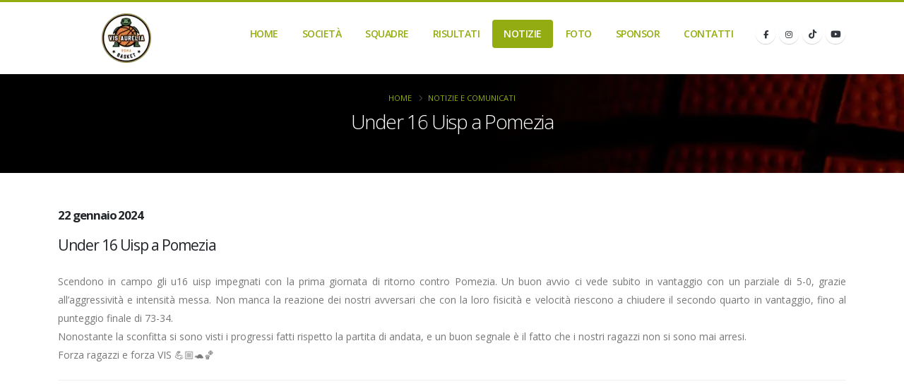

--- FILE ---
content_type: text/html; charset=utf-8
request_url: https://www.visaureliabasket.it/news/32861/under-16-uisp-a-pomezia
body_size: 9873
content:

<!DOCTYPE html>

<html lang="it">
<head>
    <!-- Basic -->
    <meta charset="utf-8">
    <meta name="viewport" content="width=device-width, initial-scale=1">
    <title>Under 16 Uisp a Pomezia</title>
    <meta name="description" content="Scendono in campo gli u16 uisp impegnati con la prima giornata di ritorno contro Pomezia. Un buon avvio ci vede subito in vantaggio con un parziale di 5-0, grazie all&amp;rsquo;aggressivit&amp;agrave; e intensit&amp;agrave; messa. Non manca la reazione dei nostri avversari che con la loro fisicit&amp;agrave; e velocit&amp;agrave; riescono a chiudere il secondo quarto in vantaggio, fino al punteggio finale di 73-34.
Nonostante la sconfitta si sono visti i progressi fatti rispetto la partita di andata, e un buon segnale" />
    <meta name="keywords" content="" />
    <meta name="author" content="101Sport">

    <!-- Favicon -->
    <link href="/Content/img/favicon.ico" rel="shortcut icon" type="image/x-icon" />
    <link href="/Content/img/favicon.ico" rel="apple-touch-icon">

    <!-- Mobile Metas -->
    <meta name="viewport" content="width=device-width, initial-scale=1, minimum-scale=1.0, shrink-to-fit=no">

    <!--Facebook og tags-->
    <meta property="fb:app_id" content="344044032360846" />
    <meta property="og:url" content="https://www.visaureliabasket.it/news/32861/under-16-uisp-a-pomezia" />
    <meta property="og:title" content="Under 16 Uisp a Pomezia" />
    <meta property="og:type" content="website" />
    <meta property="og:description" content="Scendono in campo gli u16 uisp impegnati con la prima giornata di ritorno contro Pomezia. Un buon avvio ci vede subito in vantaggio con un parziale di 5-0, grazie all&amp;rsquo;aggressivit&amp;agrave; e intensit&amp;agrave; messa. Non manca la reazione dei nostri avversari che con la loro fisicit&amp;agrave; e velocit&amp;agrave; riescono a chiudere il secondo quarto in vantaggio, fino al punteggio finale di 73-34.
Nonostante la sconfitta si sono visti i progressi fatti rispetto la partita di andata, e un buon segnale" />
    <meta property="og:image" content="https://101sport.cloud/716_large-68f49e27-dc2c.png" />
    <meta property="og:image:width" content="817" />
    <meta property="og:image:height" content="510" />

    <!-- Web Fonts  -->
    <!--<link id="googleFonts" href="https://fonts.googleapis.com/css?family=Poppins:300,400,500,600,700,800%7CShadows+Into+Light&display=swap" rel="stylesheet" type="text/css">-->
    <link id="googleFonts" href="https://fonts.googleapis.com/css?family=Open+Sans:300,400,500,600,700,800%7CShadows+Into+Light&display=swap" rel="stylesheet" type="text/css">

    <!-- Vendor CSS -->
    <link href="/bundles/css/vendor?v=7LalGexgmZk2B60i68RmkdchJjakrMWlExBSOxxsMG41" rel="stylesheet"/>


    <!-- Theme CSS -->
    <link href="/bundles/css/theme?v=4ESl3ikQ6E6cJLlziR8HlOdRS11UgQfBV0TCalhNojs1" rel="stylesheet"/>


    <!-- Current Page CSS -->
    <link rel="stylesheet" href="/vendor/circle-flip-slideshow/css/component.css">

    <!-- Skin CSS -->
    <link rel="stylesheet" href="/content/css/skins/green.css">
    <link rel="stylesheet" href="/content/css/custom.css">

    <script type="text/javascript" src="https://platform-api.sharethis.com/js/sharethis.js#property=6707855535407b00197ad36a&product=inline-share-buttons&source=platform" async="async"></script>

    





    
</head>
<body class="loading-overlay-showing" data-loading-overlay data-plugin-options="{'hideDelay': 500, 'effect': 'zenith'}">
    
    <div class="loading-overlay">
        <div class="bounce-loader">
            <div class="cssload-zenith-container">
                <img src="https://101sport.cloud/sport_4_tmp003_loader.webp" alt="Loading..." class="loading-image">
            </div>
        </div>
    </div>

    <div class="body">

        <!--Header-->


<header id="header" class="header-effect-shrink" data-plugin-options="{'stickyEnabled': true, 'stickyEffect': 'shrink', 'stickyEnableOnBoxed': true, 'stickyEnableOnMobile': true, 'stickyChangeLogo': true, 'stickyStartAt': 120, 'stickyHeaderContainerHeight': 70}">
    <div class="header-body border-color-primary header-body-bottom-border">
        <!--<div class="header-top header-top-default border-bottom-0">
            <div class="container">
                <div class="header-row py-2">
                    <div class="header-column justify-content-end">
                        <div class="header-row">
                            <nav class="header-nav-top">
                                <ul class="nav nav-pills">
                                    <li class="nav-item">
                                        <a href="mailto:info@101sport.net"><i class="far fa-envelope text-4 text-color-primary" style="top: 1px;"></i> info@101sport.net</a>
                                    </li>
                                    <li class="nav-item">
                                        <a href="https://api.whatsapp.com/send/?phone=3926548257"><i class="fab fa-whatsapp text-4 text-color-primary" style="top: 0;"></i> 392 654 8257</a>
                                    </li>
                                </ul>
                            </nav>
                        </div>
                    </div>
                </div>
            </div>
        </div>-->
        <div class="header-container container">
            <div class="header-row">
                <div class="header-column">
                    <div class="header-row">
                        <div class="header-logo">
                            <a href="/" title="Benvenuti nel sito ufficiale di Vis Aurelia Basket Roma">
                                <img height="70" data-sticky-height="55" data-sticky-top="5" src="https://101sport.cloud/716_logo-a7926ccd-5586.webp" alt="Benvenuti nel sito ufficiale di Vis Aurelia Basket Roma" title="Benvenuti nel sito ufficiale di Vis Aurelia Basket Roma">
                            </a>
                        </div>
                    </div>
                </div>
                <div class="header-column justify-content-end">
                    <div class="header-row">
                        <div class="header-nav pt-1">
                            <div class="header-nav-main header-nav-main-effect-1 header-nav-main-sub-effect-1">
                                <nav class="collapse">
                                    <ul class="nav nav-pills" id="mainNav">
                                        <li style="display: ;">
                                            <a class="dropdown-item lnkHome" href="/">
                                                Home
                                            </a>
                                        </li>
                                        
                                        <li class="dropdown" style="display: ;">
                                            <a class="dropdown-item dropdown-toggle lnkCompany" href="#" title="Societ&#224;">
                                                Societ&#224;
                                            </a>
                                            <ul class="dropdown-menu">
                                                    <li>
                                                        <a class="dropdown-item" href="/page/20188/storia" title="STORIA">STORIA</a>
                                                    </li>
                                                    <li>
                                                        <a class="dropdown-item" href="/page/20185/valori" title="VALORI">VALORI</a>
                                                    </li>
                                                    <li>
                                                        <a class="dropdown-item" href="/page/20186/staff" title="STAFF">STAFF</a>
                                                    </li>
                                                    <li>
                                                        <a class="dropdown-item" href="/page/20187/palestre" title="PALESTRE">PALESTRE</a>
                                                    </li>
                                                    <li>
                                                        <a class="dropdown-item" href="/page/21026/summer-basket-camp" title="SUMMER BASKET CAMP">SUMMER BASKET CAMP</a>
                                                    </li>
                                                    <li>
                                                        <a class="dropdown-item" href="/page/20189/convenzioni" title="CONVENZIONI">CONVENZIONI</a>
                                                    </li>
                                                <li style="display: none;">
                                                    <a class="dropdown-item" href="/News" title="News">News</a>
                                                </li>
                                                <li style="display: ;">
                                                    <a class="dropdown-item" href="/Events" title="Eventi">Eventi</a>
                                                </li>
                                            </ul>
                                        </li>
                                                                                                                                                                
                                                                                                                                                                                                                                                                                                                                                                                                                                                                                                <li class="dropdown" style="display: ;">
                                            <a class="dropdown-item dropdown-toggle lnkTeam" href="#" title="Squadre">
                                                Squadre
                                            </a>
                                            <ul class="dropdown-menu">
                                                    <li>
                                                        <a class="dropdown-item" href="/team/8203/divisione-regionale-3" title="Divisione Regionale 3">Divisione Regionale 3</a>
                                                    </li>
                                                    <li>
                                                        <a class="dropdown-item" href="/team/2866/under-17-eccellenza" title="Under 17 Eccellenza">Under 17 Eccellenza</a>
                                                    </li>
                                                    <li>
                                                        <a class="dropdown-item" href="/team/8201/under-17-gold" title="Under 17 Gold">Under 17 Gold</a>
                                                    </li>
                                                    <li>
                                                        <a class="dropdown-item" href="/team/8202/under-15-gold" title="Under 15 Gold">Under 15 Gold</a>
                                                    </li>
                                                    <li>
                                                        <a class="dropdown-item" href="/team/2867/under-14-gold" title="Under 14 Gold">Under 14 Gold</a>
                                                    </li>
                                                    <li>
                                                        <a class="dropdown-item" href="/team/2950/under-13-maschile" title="Under 13 Maschile">Under 13 Maschile</a>
                                                    </li>
                                                    <li>
                                                        <a class="dropdown-item" href="/team/2868/under-15-femminile" title="Under 15 Femminile">Under 15 Femminile</a>
                                                    </li>
                                                    <li>
                                                        <a class="dropdown-item" href="/team/8679/under-14-femminile" title="Under 14 Femminile">Under 14 Femminile</a>
                                                    </li>
                                                    <li>
                                                        <a class="dropdown-item" href="/team/2869/esordienti-under-12" title="Esordienti Under 12">Esordienti Under 12</a>
                                                    </li>
                                                    <li>
                                                        <a class="dropdown-item" href="/team/2870/scoiattoli-sporthouse-7-8-anni-" title="SCOIATTOLI SPORTHOUSE (7 - 8  anni)">SCOIATTOLI SPORTHOUSE (7 - 8  anni)</a>
                                                    </li>
                                                    <li>
                                                        <a class="dropdown-item" href="/team/2871/pulcini-sporthouse-5-6-anni-" title="PULCINI SPORTHOUSE (5-6 anni)">PULCINI SPORTHOUSE (5-6 anni)</a>
                                                    </li>
                                            </ul>
                                        </li>
                                        <li style="display: ;">
                                            <a href="/match" class="dropdown-item lnkMatch" title="Risultati">
                                                Risultati
                                            </a>
                                        </li>
                                        <li class="dropdown" style="display: none;">
                                            <a class="dropdown-item dropdown-toggle" href="#" title="Corsi">
                                                Corsi
                                            </a>
                                            <ul class="dropdown-menu">
                                            </ul>
                                        </li>
                                                                                                                                                                                                                                                                                                                                                                                                                                                                                                                                                                                <li style="display: ;">
                                            <a href="/news" title="Notizie" class="dropdown-item lnkNews">
                                                Notizie
                                            </a>
                                        </li>
                                        <li style="display: none;">
                                            <a href="/events" title="Eventi" class="dropdown-item lnkEvents">
                                                Eventi
                                            </a>
                                        </li>
                                        <li style="display: none;">
                                            <a href="/review" title="Rassegna Stampa" class="dropdown-item lnkReview">
                                                Rassegna Stampa
                                            </a>
                                        </li>
                                        <li style="display: none;">
                                            <a href="/releases" title="Comunicati" class="dropdown-item lnkReleases">
                                                Comunicati
                                            </a>
                                        </li>
                                                                                <li style="display: ;">
                                            <a href="/photogallery" title="Foto" class="dropdown-item lnkPhoto">
                                                Foto
                                            </a>
                                        </li>
                                                                                <li style="display: ;">
                                            <a href="/sponsor" title="Sponsor" class="dropdown-item lnkSponsor">
                                                Sponsor
                                            </a>
                                        </li>
                                        <li style="display: ;">
                                            <a href="/contact" title="Contatti" class="dropdown-item lnkContact">
                                                Contatti
                                            </a>
                                        </li>

                                    </ul>
                                </nav>
                            </div>
                            <ul class="header-social-icons social-icons d-none d-sm-block">
                                    <li class="social-icons-facebook">
                                        <a href="https://www.facebook.com/visaureliabasket" target="_blank" title="Facebook"><i class="fab fa-facebook-f text-2"></i></a>
                                    </li>
                                                                    <li class="social-icons-instagram">
                                        <a href="https://www.instagram.com/visaureliabasket/" target="_blank" title="Instagram"><i class="fab fa-instagram text-2"></i></a>
                                    </li>
                                                                    <li class="social-icons-tiktok">
                                        <a href="tiktok.com/@vis.aurelia.basket" target="_blank" title="Tiktok">
                                            <i class="fa-brands fa-tiktok"></i>
                                        </a>
                                    </li>
                                                                    <li class="social-icons-youtube">
                                        <a href="https://www.youtube.com/@VisAureliaBasketRoma/featured" target="_blank" title="YouTube"><i class="fa-brands fa-youtube"></i></a>
                                    </li>
                            </ul>

                            <button class="btn header-btn-collapse-nav" data-bs-toggle="collapse" data-bs-target=".header-nav-main nav">
                                <i class="fas fa-bars"></i>
                            </button>
                        </div>
                    </div>
                </div>
            </div>
        </div>
    </div>
</header>


        <!--Main-->
        



<div role="main" class="main">

    <section class="page-header page-header-modern bg-color-grey page-header-md section-background" style="background-image: url(https://101sport.cloud/sport_4_tmp003_head-bg-news.webp);">
        <div class="container-fluid">
            <div class="row align-items-center">
                <div class="col">
                    <div class="row">
                        <div class="col-md-12 align-self-center p-static order-2 text-center">
                            <div class="overflow-hidden">
                                <h2 class="text-white text-7 appear-animation" data-appear-animation="maskUp" data-appear-animation-delay="100">Under 16 Uisp a Pomezia</h2>
                            </div>
                        </div>
                        <div class="col-md-12 align-self-center order-1">
                            <ul class="breadcrumb d-block text-center appear-animation" data-appear-animation="fadeIn" data-appear-animation-delay="300">
                                <li><a href="/" title="Home">Home</a></li>
                                <li><a href="/news" title="Notizie e Comunicati">Notizie e Comunicati</a></li>
                                
                            </ul>
                        </div>
                    </div>
                </div>
            </div>
        </div>
    </section>

    <div class="container">
        <div class="row mt-2 mb-5">
            <div class="col-md-12 mb-4 mb-md-0">

                <div class="overflow-hidden mb-2">
                    <h2 class="text-color-dark font-weight-normal text-5 mb-0 appear-animation" data-appear-animation="maskUp" data-appear-animation-delay="800">
                            
                                <strong class="text-1">
                                     22 gennaio 2024
                                </strong>
                                <br />
                            
                        
                        Under 16 Uisp a Pomezia
                    </h2>
                </div>

                <p class="appear-animation page-intro" data-appear-animation="fadeInUpShorter" data-appear-animation-delay="1000"></p>

                <p class="appear-animation page-text" data-appear-animation="fadeInUpShorter" data-appear-animation-delay="1200"><div style="text-align: justify;">Scendono in campo gli u16 uisp impegnati con la prima giornata di ritorno contro Pomezia. Un buon avvio ci vede subito in vantaggio con un parziale di 5-0, grazie all&rsquo;aggressivit&agrave; e intensit&agrave; messa. Non manca la reazione dei nostri avversari che con la loro fisicit&agrave; e velocit&agrave; riescono a chiudere il secondo quarto in vantaggio, fino al punteggio finale di 73-34.<br />
Nonostante la sconfitta si sono visti i progressi fatti rispetto la partita di andata, e un buon segnale &egrave; il fatto che i nostri ragazzi non si sono mai arresi.&nbsp;<br />
Forza ragazzi e forza VIS 💪🏼🐢🏀</div></p>







                <hr>
                <div style="display: inline-block; margin-bottom: 20px; margin-top: 10px;">
    <div class="sharethis-inline-share-buttons"></div>
</div>
            </div>
        </div>

            <div class="row">
                <div class="col">
                    <div class="row portfolio-list lightbox" data-plugin-options="{'delegate': 'a.lightbox-portfolio', 'type': 'image', 'gallery': {'enabled': true}}">
                            <div class="col-12 col-sm-6 col-lg-3 appear-animation" data-appear-animation="expandIn" data-appear-animation-delay="200">
                                <div class="portfolio-item">
                                    <span class="thumb-info thumb-info-lighten thumb-info-centered-icons border-radius-0">
                                        <span class="thumb-info-wrapper border-radius-0">
                                            <img src="https://101sport.cloud/716_large-68f49e27-dc2c.png" class="img-fluid border border-1 rounded border-secondary" alt="">
                                            <span class="thumb-info-action">
                                                <a href="https://101sport.cloud/716_large-68f49e27-dc2c.png" class="lightbox-portfolio">
                                                    <span class="thumb-info-action-icon thumb-info-action-icon-light"><i class="fas fa-search text-dark"></i></span>
                                                </a>
                                            </span>
                                        </span>
                                    </span>
                                </div>
                            </div>
                    </div>
                </div>
            </div>
    </div>
</div>




    <section class="section section-height-2 bg-color-grey m-0 border-0">
        <div class="container">
            <h4 class="mb-3 text-4 text-uppercase">Altre <strong class="font-weight-extra-bold">Pagine</strong></h4>
            <div class="row">
                    <div class="col-12 col-sm-6 col-lg-3 mb-4">
                        <div class="portfolio-item">
                            <a href="/news/57831/dr3-vis-aurelia-romana" aria-label="" title="DR3 VIS AURELIA - ROMANA">
                                <span class="thumb-info thumb-info-lighten thumb-info-no-borders border-radius-0">
                                    <span class="thumb-info-wrapper border-radius-0">
                                        <img src="https://101sport.cloud/sport_4_tmp003_nws-default.webp" class="img-fluid border-radius-0" alt="">
                                        <span class="thumb-info-title">
                                            <span class="thumb-info-inner">DR3 VIS AURELIA - ROMANA</span>
                                            <span class="thumb-info-type">Leggi</span>
                                        </span>
                                        <span class="thumb-info-action">
                                            <span class="thumb-info-action-icon bg-dark opacity-8"><i class="fas fa-plus"></i></span>
                                        </span>
                                    </span>
                                </span>
                            </a>
                        </div>
                    </div>
                    <div class="col-12 col-sm-6 col-lg-3 mb-4">
                        <div class="portfolio-item">
                            <a href="/news/57723/under-17-ecellenza-olimpia-roma-vis-aurelia" aria-label="" title="UNDER 17 ECELLENZA : OLIMPIA ROMA - VIS AURELIA">
                                <span class="thumb-info thumb-info-lighten thumb-info-no-borders border-radius-0">
                                    <span class="thumb-info-wrapper border-radius-0">
                                        <img src="https://101sport.cloud/sport_4_tmp003_nws-default.webp" class="img-fluid border-radius-0" alt="">
                                        <span class="thumb-info-title">
                                            <span class="thumb-info-inner">UNDER 17 ECELLENZA : OLIMPIA ROMA - VIS AURELIA</span>
                                            <span class="thumb-info-type">Leggi</span>
                                        </span>
                                        <span class="thumb-info-action">
                                            <span class="thumb-info-action-icon bg-dark opacity-8"><i class="fas fa-plus"></i></span>
                                        </span>
                                    </span>
                                </span>
                            </a>
                        </div>
                    </div>
                    <div class="col-12 col-sm-6 col-lg-3 mb-4">
                        <div class="portfolio-item">
                            <a href="/news/57426/highlits-u17-ecc-vis-aurelia-smg-latina" aria-label="" title="Highlits U17 Ecc VIS AURELIA - SMG LATINA">
                                <span class="thumb-info thumb-info-lighten thumb-info-no-borders border-radius-0">
                                    <span class="thumb-info-wrapper border-radius-0">
                                        <img src="https://101sport.cloud/sport_4_tmp003_nws-default.webp" class="img-fluid border-radius-0" alt="">
                                        <span class="thumb-info-title">
                                            <span class="thumb-info-inner">Highlits U17 Ecc VIS AURELIA - SMG LATINA</span>
                                            <span class="thumb-info-type">Leggi</span>
                                        </span>
                                        <span class="thumb-info-action">
                                            <span class="thumb-info-action-icon bg-dark opacity-8"><i class="fas fa-plus"></i></span>
                                        </span>
                                    </span>
                                </span>
                            </a>
                        </div>
                    </div>


            </div>
        </div>
    </section>




        <!--Footer-->
        <footer id="footer" class="border-0 border-0 bg-dark-overlay" style="background: url('https://101sport.cloud/sport_4_tmp003_footer-bg.webp'); background-size: cover; background-position: 0 0;">
            <div class="container py-4">
                <div class="footer-ribbon">
                    <span>Seguici sui social</span>
                </div>
                <div class="row justify-content-md-center py-1">
                    <div class="col-lg-5">
                        
                        <!--<div class="fb-page" data-height="420" data-href="https://www.facebook.com/101Sport" data-small-header="true" data-adapt-container-width="true" data-hide-cover="false" data-show-facepile="false" data-show-posts="true"></div>-->
                        <ul class="footer-social-icons social-icons mt-3">
                                <li class="social-icons-facebook">
                                    <a href="https://www.facebook.com/visaureliabasket" target="_blank" title="Facebook"><i class="fab fa-facebook-f text-2"></i></a>
                                </li>
                                                            <li class="social-icons-instagram">
                                    <a href="https://www.instagram.com/visaureliabasket/" target="_blank" title="Instagram"><i class="fab fa-instagram text-2"></i></a>
                                </li>
                                                            <li class="social-icons-tiktok">
                                    <a href="tiktok.com/@vis.aurelia.basket" target="_blank" title="Tiktok">
                                        <i class="fa-brands fa-tiktok"></i>
                                    </a>
                                </li>
                                                            <li class="social-icons-youtube">
                                    <a href="https://www.youtube.com/@VisAureliaBasketRoma/featured" target="_blank" title="YouTube"><i class="fa-brands fa-youtube"></i></a>
                                </li>
                                                            <li class="social-icons-whatsapp">
                                    <a href="https://api.whatsapp.com/send/?phone=3312803238" target="_blank" title="WhatsApp"><i class="fab fa-whatsapp"></i></a>
                                </li>
                                                            <li class="social-icons-email">
                                    <a href="mailto:bkvisaurelia@gmail.com" target="_blank" title="Email"><i class="fa fa-envelope"></i></a>
                                </li>
                        </ul>
                                            </div>
                    <div class="col-lg-7 mb-5 mb-lg-0">
                        <!--<h2 class="text-6 mb-1">Contattaci</h2>-->
                        <div class="row mt-3">
                            <!--Facebook Page-->
                            <!--                                <div class="col-md-6 mb-4 mb-md-0" style="display:;">
                                    <h4 class="mb-2">Seguici sui social</h4>
                                    <div class="fb-page" data-height="420" data-href="https://www.facebook.com/visaureliabasket" data-small-header="true" data-adapt-container-width="true" data-hide-cover="false" data-show-facepile="false" data-show-posts="true"></div>
                                </div>
-->
                            <!--Edn Facebook Page-->
                            <div class="col-md-6 mb-4 mb-md-0">
                                <h4 class="mb-2">Contatti</h4>

                                    <p class="mb-0 font-weight-semibold">TEL/WHATSAPP</p>
                                    <a href="https://api.whatsapp.com/send/?phone=3312803238" class="text-light text-4 p-relative bottom-3" target="_blank" title="Chiamaci">3312803238</a>
                                                                    <p class="mb-0 font-weight-semibold">E-MAIL</p>
                                    <a href="mailto:bkvisaurelia@gmail.com" class="text-light text-4 p-relative bottom-3" target="_blank" title="Scrivici">bkvisaurelia@gmail.com</a>

                            </div>
                            <div class="col-md-6" style="display:;">
                                <h4 class="mb-2">Info</h4>
                                <p class="text-light text-4">ASD VIS AURELIA BASKET<br />Via Piero Basadonna, 21<br />Roma<br />00168<br />Tel: 3312803238<br />Email: <a href='mailto:bkvisaurelia@gmail.com' target='_blank' style='color: white;'>bkvisaurelia@gmail.com</a><br />Cf: 97108640588</p>
                            </div>

                        </div>
                    </div>

                </div>
            </div>
            <div class="footer-copyright" style="display: ;">
                <div class="container py-2">
                    <div class="row py-1">
                        <div class="col-lg-1 d-flex align-items-center justify-content-center justify-content-lg-start mb-2 mb-lg-0">
                            <a href="https://www.101sport.net/" target="_blank" class="logo pe-0 pe-lg-3">
                                <img alt="Porto Website Template" src="https://www.101sport.net/content/images/logo-white.svg" class="opacity-5" width="49" height="22" data-plugin-options="{'appearEffect': 'fadeIn'}">
                            </a>
                        </div>
                        <div class="col-lg-11 d-flex align-items-center justify-content-center justify-content-lg-start mb-4 mb-lg-0">
                            <p>© Copyright 2026. Powered by <a href="https://www.101sport.net/" target="_blank" class="logo pe-0 pe-lg-3" title="101 Sport">101 Sport</a></p>
                        </div>

                    </div>
                </div>
            </div>
        </footer>
    </div>


    <div class="modal fade" id="welcomeModal" tabindex="-1" aria-hidden="true">
        <div class="modal-dialog modal-dialog-centered modal-lg">
            <div class="modal-content border-0">

                <!-- HEADER -->
                <div class="modal-header modal-header-custom p-4">
                    <h3 class="modal-title fs-3 fw-bold fade-in" style="animation-delay:0.1s">
                        🥇 Benvenuto su 101 Sport!
                    </h3>
                    
                </div>

                <!-- BODY -->
                <div class="modal-body p-4 fade-in" style="animation-delay:0.3s">
                    <div class="row align-items-center">

                        <!-- Testo -->
                        <div class="col-md-12" style="font-size: medium;">
                            <p class="fs-5 mb-3 fw-semibold-title-modal">
                                Il Sito è pronto <br>la tua prova è attiva
                            </p>

                            <p class="mb-3">
                                Vai subito nel pannello di gestione per:
                            </p>

                            <ul class="mb-4" style="line-height: 1.8">
                                <li>📸 Caricare il logo e le foto per la home</li>
                                <li>📰 Inserire le prime news ed eventi</li>
                                <li>🏅 Gestire squadre, giocatori e staff in autonomia</li>
                            </ul>

                            <p class="mt-4 mb-1 fw-semibold">
                                Hai bisogno di aiuto o vuoi una mano a configurare il tuo sito?
                            </p>
                            <p class="mb-4">
                                Scrivici pure su WhatsApp, siamo qui per assisterti 👉
                                <a href="https://wa.me/393896699615" target="_blank" class="text-success fw-bold">
                                    Contattaci su WhatsApp
                                </a>
                            </p>

                            <button type="button" class="btn btn-outline-secondary" data-bs-dismiss="modal">
                                Naviga il sito
                            </button>
                        </div>

                    </div>
                </div>

            </div>
        </div>
    </div>


    <script src="/bundles/js?v=_nNHmVNekBY8-t9y6VJriQdlQ1S1rT-W4deQGaxvHkQ1"></script>


    <script src="/bundles/validate?v=B5v5LxKtYZ2f5JgVNyBG_j9yVvLLw-Uzf1t3rhtr5Vg1"></script>


    <script src="/bundles/js/vendor?v=LDc6xIdgZhKDZoZboKnrnbUzKFHTB4DKOXzqOVl-2PE1"></script>


    <!-- Theme Base, Components and Settings -->
    <script src="/Scripts/theme.js"></script>

    <!-- Circle Flip Slideshow Script -->
    <script src="/vendor/circle-flip-slideshow/js/jquery.flipshow.min.js"></script>

    <!-- Current Page Views -->
    <script src="/Scripts/views/view.home.js"></script>

    <!-- Theme Custom -->
    <script src="/Scripts/custom.js"></script>

    <!-- Theme Initialization Files -->
    <script src="/Scripts/theme.init.js"></script>

    <!-- Script per aprire la modal al caricamento -->
    <script>
        document.addEventListener('DOMContentLoaded', function () {

            const params = new URLSearchParams(window.location.search);

            var panelBtn = document.getElementById("panelAccessBtn");
            var modalEl = document.getElementById('welcomeModal');

            // Se p=welcome → apri la modal e nascondi il tasto
            if (params.get('p') === 'welcome') {

                // Nasconde subito il pulsante (evita flicker)
                if (panelBtn) panelBtn.style.display = "none";

                var welcomeModal = new bootstrap.Modal(modalEl);
                welcomeModal.show();
            }

            // Quando la modal viene visualizzata → nascondi il pulsante
            modalEl.addEventListener('shown.bs.modal', function () {
                if (panelBtn) panelBtn.style.display = "none";
            });

            // Quando la modal viene chiusa → mostra il pulsante
            modalEl.addEventListener('hidden.bs.modal', function () {
                if (panelBtn) panelBtn.style.display = "block";
            });

        });
    </script>


    
    <script type="text/javascript">
        jQuery("#check-underaged").prop("checked", false);

        jQuery("#check-underaged").on("change", function () {
            jQuery("#form-underaged-user").toggle("fast", function () {
                var requiredBool = jQuery("#form-underaged-user").css("display") != 'none';
                var requiredArray = jQuery(".form-toggle-required");
                for (var x = 0; x < requiredArray.length; x++) {
                    requiredArray[x].required = requiredBool;
                    if (!(requiredBool)) {
                        requiredArray[x].value = "";
                    }
                }

            });
        });

        function SuccessAjaxFormSendCourseUser(data) {

            var formData = new FormData();
            formData.append("CallKey", "Go]~5^ppKk]%83FnDbpYGdgwgH%Pt=CMc");
            formData.append("UserID", data);
            formData.append("ProfileID", "716");
            var totalFiles = document.getElementById("imageFile").files.length;
            for (var i = 0; i < totalFiles; i++) {
                var file = document.getElementById("imageFile").files[i];
                formData.append("imageFile", file);
            }

            jQuery.ajax({
                type: "POST",
                url: 'https://admin.101sport.net/Member/UploadFile',
                data: formData,
                dataType: 'json',
                contentType: false,
                processData: false,
                success: function (response) {
                    jQuery("#Name").val("");
                    jQuery("#Surname").val("");
                    jQuery("#Address").val("");
                    jQuery("#City").val("");
                    jQuery("#PostalCode").val("");
                    jQuery("#Province").val("");
                    jQuery("#MobilePhone").val("");
                    jQuery("#Email").val("");
                    jQuery("#BirthPlace").val("");
                    jQuery("#FiscalCode").val("");
                    jQuery("#BirthDate").val("");
                    jQuery("#EmergencyMobilePhone").val("");
                    jQuery("#MedExam").val("");
                    jQuery("#MedExamExpiration").val("");
                    jQuery("#Size").val("");
                    jQuery("#ParentName").val("");
                    jQuery("#ParentSurname").val("");
                    jQuery("#ParentMobilePhone").val("");
                    jQuery("#ParentEmail").val("");
                    jQuery("#Reference").val("");
                    jQuery("#imageFile").val("");
                    alert('La registrazione è stata effettuata con successo!');
                }
            });
        }

        jQuery(".lnkNews").addClass("active");

    </script>


    


</body>
</html>
